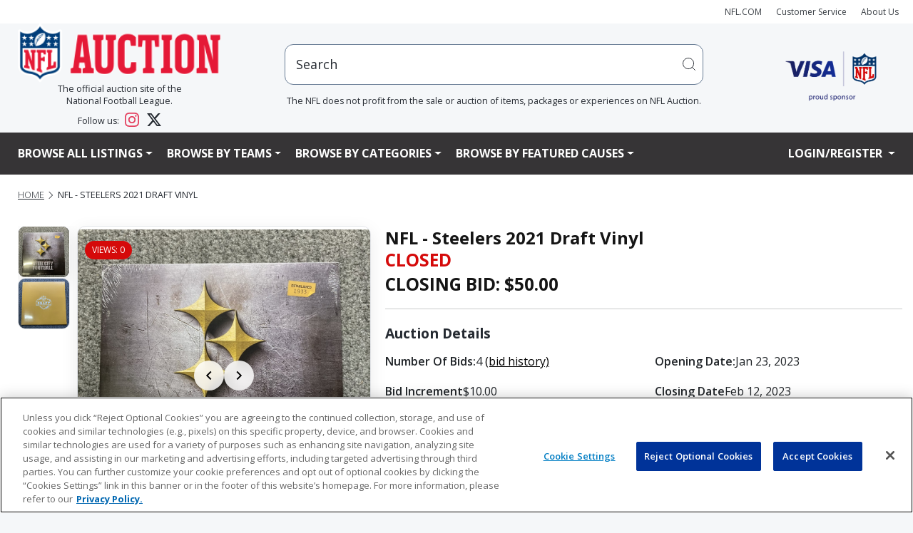

--- FILE ---
content_type: text/javascript
request_url: https://nflauction.nfl.com/WBStatic/site/js/isyneventtrack.js
body_size: 155
content:
	// invoke the hit post when required
	var pixImageArray = new Array();
	function postHit(type, relType, relId) {
		imageName = type + ":" + relType + ":" + relId;
		pixImageArray[imageName] = new Image();
		time=new Date().getTime();
		pixImageArray[imageName].src = "/iSynApp/counter!image.action?type=" + type + "&relType=" + relType + "&relId=" + relId + "&hitTry=" + time;
	}
